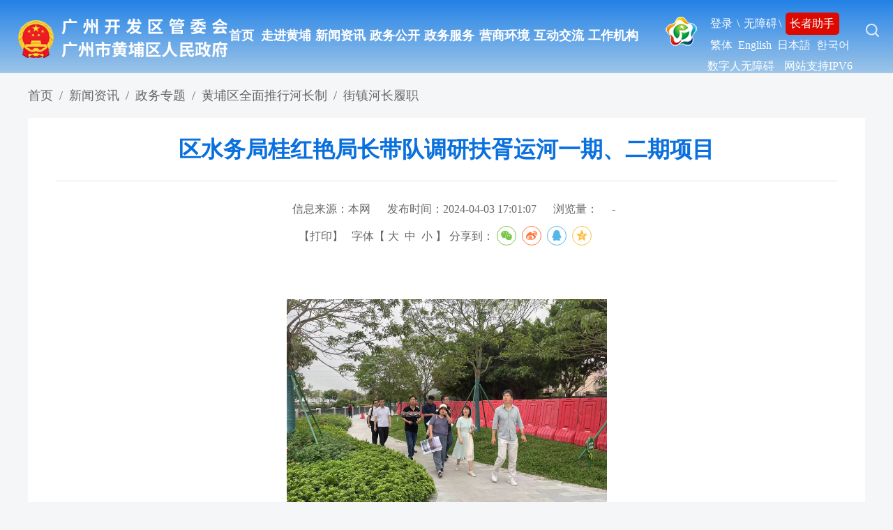

--- FILE ---
content_type: text/html; charset=utf-8
request_url: http://www.hp.gov.cn/xwzx/zwzt/hpqqmtxhcz/hcdt/content/post_9583304.html
body_size: 6207
content:
<!doctype html>
<html lang="zh-CN">
	<head>
		<meta charset="utf-8">
		<meta http-equiv="X-UA-Compatible" content="IE=edge,chrome=1">
		<meta name="viewport" content="width=device-width, initial-scale=1.0, maximum-scale=1.0, user-scalable=0">
		  <meta name="SiteName" content="广州市黄埔区人民政府门户网站">
  <meta name="SiteDomain" content="www.hp.gov.cn">
  <meta name="ColumnName" content="街镇河长履职">
  <meta name="ColumnDescription" content="发布河长动态信息">
  <meta name="ColumnKeywords" content="河长制、动态">
  <meta name="ColumnType" content="其他">
  <meta name="SiteIDCode" content="4401120001">
  <meta name="Keywords" content="广州,黄埔区,政府,网站,信息公开,广州开发区管委会,广州市黄埔区,广州开发区,广州经济开发区,广州经济技术开发区,广州高新技术,广州保税区,广州出口加工区" />
<meta name="description" content="广州市黄埔区人民政府网站（网址：www.hp.gov.cn）以需求为导向，以服务为宗旨，遵循‘以人为本’的设计理念，围绕信息公开、在线服务和公众参与三大政府网站功能定位，设置了‘政务公开’、‘政务服务’、‘互动交流’、等频道，以丰富的内容、人性化的服务和强大的功能为用户提供服务" /><script>window.NFCMS_SITE_ID=200007;window.NFCMS_PUB_TYPE="post";window.NFCMS_POST_ID="9583304";window.NFCMS_CAT_ID="22212";</script><script src="//statistics.gd.gov.cn/scripts/s.js?t=1752484311" async></script>
			<meta name="ArticleTitle" content="区水务局桂红艳局长带队调研扶胥运河一期、二期项目">
			<meta name="PubDate" content="2024-04-03 17:01:07">
			<meta name="ContentSource" content="本网">
			<meta name="Url" content="http://www.hp.gov.cn/xwzx/zwzt/hpqqmtxhcz/hcdt/content/post_9583304.html"/>
			<title>区水务局桂红艳局长带队调研扶胥运河一期、二期项目_街镇河长履职_广州市黄埔区人民政府门户网站</title>
			<link rel="stylesheet" href="/2021css/list.css">
			<link rel="stylesheet" type="text/css" href="/2021css/share.css">
			<script src="/2021js/jquery.js" type="text/javascript"></script>
			<!--视频js--->
			<link rel="stylesheet" href="//g.alicdn.com/de/prismplayer/2.7.4/skins/default/aliplayer-min.css" />
			<script charset="utf-8" type="text/javascript" src="//g.alicdn.com/de/prismplayer/2.7.4/aliplayer-min.js"></script>
			
			<script src="/js/audio.min.js"></script>
	 <link rel="stylesheet" type="text/css" href="/webcss/audiojs.css">
			</script>

			<!--视频js--->

			<script src="/2021js/jquery.qrcode.js"></script>
			<script src="/2021js/qrcode.js"></script>
	</head>
	<script type="text/javascript">
		var channelId = "22212";
		var parentId = "22209";
		var channelName = "街镇河长履职";
	</script>
	<body>
		<!DOCTYPE html>
<html>

<head>
	<meta charset="utf-8">
	<title></title>
	<link href="/2021css/header_footer.css" rel="stylesheet" />
	<link href="/2021css/list_header_footer.css" rel="stylesheet" />

<body>
	<meta charset="utf-8">
	<div class="header">
		<div class="header-div">
			<div class="header-logo" wzades="广州市黄埔区人民政府、广州开发区管委会门户网站标识"><a href="//www.hp.gov.cn/"
					target="_top"><img src="/2021images/list_logo.png"/></a></div>
			<div class="header-nav" wzades="导航栏区域，包含首页、走进黄埔、新闻资讯、政务公开、政务服务、营商环境、互动交流、工作机构栏目入口。"
				aria-label="您已进入首页及一级栏目导航区。" altdes="导航区" aria-role="navigation">
				<ul>
					<li><a href="//www.hp.gov.cn/" title="首页" target="_top">首页</a></li>
					<li>
						<a href="/zjhp/index.html" title="走进黄埔"
								target="_top">走进黄埔</a>					</li>
					<li>
						<a href="/xwzx/index.html" title="新闻资讯"
								target="_top">新闻资讯</a>					</li>
					<li>
						<a href="/zwgk/index.html" title="政务公开"
								target="_top">政务公开</a>					</li>
					<li>
						<a href="/zwfw/index.html" title="政务服务"
								target="_top">政务服务</a>					</li>
					<li>
						<a href="/tzcy/index.html" title="营商环境"
								target="_top">营商环境</a>					</li>
					<li>
						<a href="/hdjl/index.html" title="互动交流"
								target="_top">互动交流</a>					</li>
					<li>
						<a href="/gzjg/index.html" title="工作机构"
								target="_top">工作机构</a>					</li>
					<li class="le"><a target="_blank" href="http://eng.gdd.gov.cn/">English</a></li>
				</ul>
				<div class="clear"></div>
			</div>
			<div class="phone-menu"></div>
			<div class="header-wap" aria-label="您已进入工具栏服务区" altdes="服务区">
				<div class="hpqh_logo"><img src="/2021images/hpqh_logo.png"/></div>
				<ul  class="header_ul">
					<li class="login-wza">
						<a wzades="个人中心登录入口" href="https://my.gz.gov.cn" target="_blank">登录</a> \
							 <a wzades="无障碍阅读" title="无障碍阅读" id="wza" >无障碍</a>\
					<!-- <a wzades="无障碍阅读" title="无障碍阅读"  href="javascript:;" onclick="aria.start()">无障碍</a> \ -->
						<!-- <a wzades="长者助手" title="长者助手" class="slh" href="javascript:;" onclick="aria.oldFixedStart()">长者助手</a> -->
						<a wzades="长者助手" title="长者助手" id="slh" class="slh" href="javascript:void(0);">长者助手</a>
						<div class="drop">
							<a href="javascript:void(0);" onclick="jft()" title="点击简繁体切换" id="jfttxt">繁体</a>
							<a target="_blank" href="http://eng.gdd.gov.cn/" title="黄埔区英文版网站 Guangzhou Development District">English</a>
							<a target="_blank" href="http://jp.gdd.gov.cn/" title="黄埔区日文版网站 Guangzhou Development District">日本語</a>
						    <a target="_blank" href="http://kr.gdd.gov.cn/" title="黄埔区韩文版网站 Guangzhou Development District">한국어</a>
						</div>
					</li>
					<script>
							//简转繁
										var font = "t";

										function jft() {
											zh_tran(font);
											if(font == "s") {
												font = "t";
												document.getElementById("jfttxt").innerHTML = "繁体";
											} else {
												font = "s";
												document.getElementById("jfttxt").innerHTML = "簡體";
											}
										}
						</script>
					<!-- <li class="hm_lang" title="多语言版本">
						<h4 wzades="多语言版本"><span>多语言</span><b class="icon_lang"></b></h4>
						
						
					</li> -->
					<li class="search" wzades="网站搜索" aria-label="您已进入全站搜索交互区，本区域包含1个文本输入框和1个提交按钮。请输入关键词，按回车键进行网站内容搜索。"
						altdes="交互区" aria-role="interact">
						<strong  class="search-bt"></strong>
						<div class="search-div" id="sousuo">
							<form name="pageform" method="get" id="pageform"
								action="https://search.gd.gov.cn/search/all/200007?Submit=&keywords=ss&token="
								target="_blank">
								<input type="text" value="请输入您要搜索的关键字" onblur="if(this.value==''){this.value='请输入您要搜索的关键字'}" id="keywords" name="keywords" class="int" onfocus="this.value=''">
								<span accidx="30"><img src="/2021images/20210907img2.png" style="CURSOR: pointer" onclick="checkSubmit();"></span>
							</form>
						</div>
					</li>
				</ul>
				<div class="ipv6" aria-role="service"><a id='assist-open' href="javascript:void(0)" style="color: #fff; margin-right:10px;">数字人无障碍</a> 网站支持IPV6</div>
				<div class="clear"></div>
			</div>
			<div class="clear"></div>
		</div>
	</div>
	

	<script>
		$(function(){
					$(".search-bt").click(function(){
						$(".search-div").slideToggle("fast");
						$(".search-bt").toggleClass("on");
						$(".header-div").toggleClass("on");
						$(".search").toggleClass("on");
					});
					
					//导航menu
					$(".phone-menu").bind("click",function(){
						event.stopPropagation();//阻止冒泡
						$(".header-nav").animate({ right: '0' }, 400 );
						scrControl(0);
					});
					$('body').click(function(){
						$(".header-nav").animate({ right: '-100%' }, 300 );
						scrControl(1);
					});
					$(".header-nav").click(function(){
						event.stopPropagation();
					});

					
				});
					function checkSubmit(){
					 if(document.getElementById('keywords').value==''||document.getElementById('keywords').value=='请输入您要搜索的关键字')
						alert('请输入关键字！');
					 else
						document.pageform.submit();
					 }
	</script>
	<script type="text/javascript" src="/js/font.js"></script>
	
<!--兼容性 南方网无障碍-->
<!--兼容性 南方网无障碍-->

<script src="//service.gd.gov.cn/wza/wza.js?app=www-hp" async="async"></script>
	<script src="https://slhsrv.southcn.com/wza/slh.js?app=www.hp.gov.cn" referrerpolicy="origin"></script>
	<script type="text/javascript">
		// IE8 兼容配置 
					window.onload = function() { 
					cnillWzaInstance.startInit("http://www.hp.gov.cn/js/cnill_polyfill.swf"); 
					}
					document.getElementById("wza").onclick = function() { 
					// 执行实例的init方法 
					cnillWzaInstance.init(); 
					// cnillWzaInstance为全局变量 
					}
					// 适老化
					document.getElementById("slh").onclick = function() {
						// 执行实例的init方法
						slhInstance.init();  // cnillWzaInstance为全局变量
					}
	</script>
<!--无障碍浏览E-->
<!--无障碍浏览E-->
</body>

</html>
		<div class="container" >
			<div class="location" wzades="当前位置" aria-label="您已进入页面访问路径导航区" altdes="导航区">
				<div class="mar">
					<a href="http://www.hp.gov.cn/">首页</a>&ensp;/&ensp;<a href="http://www.hp.gov.cn/xwzx/">新闻资讯</a>&ensp;/&ensp;<a href="http://www.hp.gov.cn/xwzx/zwzt/">政务专题</a>&ensp;/&ensp;<a href="http://www.hp.gov.cn/xwzx/zwzt/hpqqmtxhcz/">黄埔区全面推行河长制</a>&ensp;/&ensp;<a href="http://www.hp.gov.cn/xwzx/zwzt/hpqqmtxhcz/hcdt/">街镇河长履职</a>
				</div>
			</div>
			<div class="contentpage-wrap" aria-label="您已进入页面内容视窗区" altdes="视窗区">
				<div class="print-class content-wrap">
					<h1 wzades="文章标题：区水务局桂红艳局长带队调研扶胥运河一期、二期项目">
						区水务局桂红艳局长带队调研扶胥运河一期、二期项目
					</h1>
					<div class="article-info">
						<div class="article-info-div">
							<span class="article-source" wzades="信息来源：本网">信息来源：本网</span>
							<span class="article-create_time" wzades="发布时间：2024-04-03 17:01:07">发布时间：2024-04-03 17:01:07</span>
							<span class="article-vistit" wzades="浏览量">浏览量：<script>window.NFCMS_SITE_ID=200007;window.NFCMS_PUB_TYPE="post";window.NFCMS_POST_ID="9583304";window.NFCMS_CAT_ID="22212";</script><script src="//statistics.gd.gov.cn/scripts/s.js?t=1752484311" async></script><span id="NFCMS-POST-VISIT-2">-</span><script>setTimeout(function(){var s = document.createElement("script");s.type = "text/javascript";s.src = "//statistics.gd.gov.cn/jsonp/post/sum?post=9583304&site=200007&callback=NFCMS_CB_POST_VISIT_2&t=" + Math.random().toString(35).substr(2);window.NFCMS_CB_POST_VISIT_2 = function(data){document.getElementById("NFCMS-POST-VISIT-2").innerHTML = data.count;document.body.removeChild(s);};document.body.appendChild(s);}, 10);</script></span>
						</div>
						<div class="article-share">
							<span class="article-font">【<a wzades="打印" href="#"
									onClick="window.print();">打印</a>】&nbsp;&nbsp;&nbsp;字体【&nbsp;<a
									onClick="this.href='javascript:doZoom(16,14,14,16);'" wzades="字体调节：大">大</a>&nbsp;&nbsp;<a href="#"
									onClick="this.href='javascript:doZoom(16,14,14,14);'" wzades="字体调节：中">中</a>&nbsp;&nbsp;<a href="#"
									onClick="this.href='javascript:doZoom(16,14,14,12);'" wzades="字体调节：小">小</a>&nbsp;】</span>
							<span class="articel-fxd" wzades="分享">分享到：<div id="share-1" style="display: inline-block;"
									data-sites="wechat ,weibo, qq, qzone"></div></span>
						</div>
					</div>
					<div class="content" id="zhengwen">
						<div id="zoomcon" wzades="正文" aria-role="main">
							<!--是否有视频，加载播放器-->
							<script type="text/javascript">
								var vurl = ""
								if (vurl !== '') {
									document.write('<div id="video" style="width:600px;height:400px;margin: 0 auto"></div>');
								}
							</script>
							<!--正文开始-->
							<p>&nbsp; &nbsp; &nbsp; &nbsp;</p><p style="text-align: center;"><img src="http://www.hp.gov.cn/img/1/1163/1163148/9583304.jpg" class="nfw-cms-img" img-id="1163148" width="459" height="355" style="width: 459px; height: 355px;"/></p><p>&nbsp; &nbsp; &nbsp; &nbsp; &nbsp;4月3日下午，区水务局桂红艳局长带队调研扶胥运河一期、二期项目，现场督导工程建设情况，要求一期项目加快十字滘节点施工进度，对于景观桥、绿化等设计和施工质量问题要求立行整改。对二期项目西滘涌鹿步水闸至老人院段已建堤岸景观提出优化方向，要求各单位加大协调力度，多开工作面，加快推动设计方案稳定，推进工程建设进展。河湖科、区建管中心及项目各参建单位参加了会议。<br/></p>
							<!--正文结束-->
						</div>


						<div class="rel_news" id="rel" wzades="附件下载">
							<h5>附件下载：</h5>
							<ul class="infoList" id="rel_v">
															</ul>
						</div>
						 <div class="article_documents">

			
						<div class="common_title grain orange">
						<h3><span>相关信息</span></h3>
						</div>
					
						<ul class="newslist yyyy-MM-dd res">
												
						</ul>
					</div>
					</div>
					<div>
					<div class="info_ewm" wzades="本文二维码">
							<div id="div_div">								
							</div>
							<div class="qr_container-div">扫一扫在手机打开当前页</div>
						</div>
					</div>
					
				</div>
			</div>
		</div>
		<script src="/2021js/jquery.share.min.js"></script>
		<script src="/2021js/content.js"></script>
		<!-- bottom -->
		<link href="/2021css/header_footer.css" rel="stylesheet" />
<meta charset="utf-8">
<div class="footer" wzades="版权信息与网站标识，本区域包含隐私安全、网站地图、使用帮助、联系我们、版权信息、我为政府网站找错、党政机关标识">
				<div class="mar">
						<div class="footer-menu" aria-label="您已进入网站信息视窗区" altdes="视窗区"><a href="http://www.hp.gov.cn/gywz/ysaq/index.html" title="隐私安全" target="_blank">隐私安全</a>|<a href="http://www.hp.gov.cn/gywz/wzdt/index.html" title="网站地图" target="_blank">网站地图</a>|<a href="http://www.hp.gov.cn/gywz/sybz/index.html" title="使用帮助" target="_blank">使用帮助</a>|<a href="http://www.hp.gov.cn/gywz/lxwm/index.html" title="联系我们" target="_blank">联系我们</a></div>
						<p aria-label="您已进入网站标识视窗区" altdes="视窗区"><span class="footer-zb">主办：广州开发区管委会 广州市黄埔区人民政府</span><span class="footer-cb">承办：广州市黄埔区政务服务和数据管理局</span><span class="lxwm"><a href="http://www.hp.gov.cn/gywz/lxwm/content/post_3633668.html" target="_blank">联系我们</a></span></p>
						<p aria-label="您已进入网站标识视窗区" altdes="视窗区"><span>版权所有：广州市黄埔区人民政府</span><span><a href="https://beian.miit.gov.cn/" target="_blank">备案号:  粤ICP备2022017031号-1</a></span>  </p>
						<p aria-label="您已进入网站标识视窗区" altdes="视窗区"><span><a href="http://www.beian.gov.cn/portal/registerSystemInfo?recordcode=44011202000021" target="_blank"><img src="/2021images/ba.png"/>粤公网安备 44011202000021号</a></span><span>网站标识码：4401120001</span> </p>
						<div class="dz-box">
							<ul>
								<li class="footer-jc" aria-label="您已进入我为政府网站找错平台视窗区" altdes="视窗区"><script id="_jiucuo_" sitecode='4401120001' src='https://zfwzgl.www.gov.cn/exposure/jiucuo.js'></script></li>
								<li class="footer-wza" aria-label="您已进入我为政府网站找错平台视窗区" altdes="视窗区"><img src="/2021images/slhtb.png"/></li>
								<li class="footer-dzjg" aria-label="您已进入党政机关网站标识视窗区" altdes="视窗区"><script type="text/javascript">document.write(unescape("%3Cspan id='_ideConac' %3E%3C/span%3E%3Cscript  src='https://dcs.conac.cn/js/nis/44/01/12/64c3fff48b1074acf9a51bb8c56c03c0/11440116347513788B-20015359.js' type='text/javascript'%3E%3C/script%3E"));</script></li>
							</ul>
						</div>
					</div>
				</div>
			
			<script language="JavaScript">
				var _trackDataType = 'web';
				var _trackData = _trackData || [];
			</script>
			<link rel="stylesheet" type="text/css" href="/css/layer.css">
			<script type="text/javascript" src="/js/layer.js"></script>
			<script type="text/javascript" src="/js/my_layer.js"></script> 
			<script type="text/javascript" charset="utf-8" id="kpyfx_js_id_10005273" src="/js/10005273.js"></script>	
		<script src="/2021js/common.js"></script>
		<script defer async type="text/javascript" src="//gov.govwza.cn/dist/aria.js?appid=c7ade6060c83396ffb072dce678cbcf0" charset="utf-8"></script>
		<!--数字人 -->
		<script type="text/javascript" src="https://metaqa.ucap.com.cn/assets/signlang/v2.0.0/web-page-tool/dist/assist-entry.js" human="2" human_display_type="1"></script>
		<!--数字人 e-->
		<script>
			$('#share-1').share();
			</script>
	</body>
</html>


--- FILE ---
content_type: text/css
request_url: http://www.hp.gov.cn/webcss/audiojs.css
body_size: 980
content:
.audio-container {
  max-width: 652px;
  position: relative;
  margin: 0 auto;
}
.audio-container * {
  box-sizing: border-box;
}
.audio-container .audio-name {
  position: absolute;
  width: 260px;
  overflow: hidden;
  text-overflow: ellipsis;
  white-space: nowrap;
  left: 76px;
  right: 24px;
  top: 17px;
  color: #fff;
  font-size: 16px;
  height: 20px;
  line-height: 20px;
}
.audio-container .audiojs {
  padding: 0 24px;
  width: 100%;
  height: 72px;
  background: #494949;
}
.audio-container .play-pause {
  padding: 0;
  width: 38px;
  height: 38px;
  border: none;
  margin-top: 18px;
  margin-right: 14px;
}
.audio-container .play-pause > p {
  width: 36px;
  width: 35px\0;
  height: 36px;
  height: 35px\0;
  margin: 0;
  border-radius: 36px;
  border: 1px solid #fff;
  border: none\0;
}
.audio-container .play-pause .play {
  background: url(/webimages/audio_icon.png) 3px 4px no-repeat;
}
.audio-container .play-pause .pause {
  background: url(/webimages/audio_icon.png) 2px -76px no-repeat;
}
.audio-container .play-pause .loading {
  border: none;
  animation: rotate 1.4s linear infinite;
  background: url(/webimages/audio_icon.png) 3px -22px no-repeat;
}
.audio-container .play-pause .error {
  border: none;
  background: url(/webimages/audio_icon.png) 5px -49px no-repeat;
}
.audio-container .time {
  font-family: normal;
  padding: 0;
  border: none;
  float: right;
  height: 20px;
  line-height: 20px;
  margin-top: 17px;
  font-size: 12px;
}
.audio-container .time .played {
  color: #fff;
}
.audio-container .time .duration {
  color: #999;
}
.audio-container .scrubber {
  margin: 0;
  height: 10px;
  border-radius: 10px;
  background: #333;
  position: absolute;
  left: 76px;
  width: auto;
  right: 24px;
  bottom: 20px;
}
.audio-container .scrubber .audio-name {
  color: #fff;
}
.audio-container .scrubber .progress,
.audio-container .scrubber .loaded {
  height: 10px;
  line-height: 10px;
  background: #111;
  border-radius: 10px;
}
.audio-container .scrubber .progress {
  background: #eee;
}
.audio-container .error-message {
  position: absolute;
  left: 76px;
  bottom: 0;
  margin: 0;
}
@keyframes rotate {
  0% {
    transform: rotate(0deg);
  }
  25% {
    transform: rotate(90deg);
  }
  50% {
    transform: rotate(180deg);
  }
  75% {
    transform: rotate(270deg);
  }
  100% {
    transform: rotate(360deg);
  }
}
/*# sourceMappingURL=audiojs.css.map */

--- FILE ---
content_type: text/css
request_url: http://www.hp.gov.cn/2021css/list_header_footer.css
body_size: 496
content:
.header .header-div{background: linear-gradient(to bottom, #2281e6 0%, rgba(120, 176, 225, 0.7) 100%); position: inherit; border-bottom: 0px;}
.header .header-logo{ font-size: 24px;}
.footer{ background: #fff !important; padding-top: 30px !important; padding-bottom: 30px !important;}
@media (max-width: 1024px){
	.header-logo img{ margin-right: 0px;  width: 80%;margin-top: 18px!important;}
	.header-logo{ margin-top: 0px!important;}
}

--- FILE ---
content_type: image/svg+xml
request_url: https://metaqa.ucap.com.cn/assets/signlang/v2.0.0/web-page-tool/dist/voice-on.svg
body_size: 925
content:
<svg xmlns="http://www.w3.org/2000/svg" width="512" height="512" viewBox="0 0 512 512"><path d="M126,192H56a8,8,0,0,0-8,8V312a8,8,0,0,0,8,8h69.65a15.93,15.93,0,0,1,10.14,3.54l91.47,74.89A8,8,0,0,0,240,392V120a8,8,0,0,0-12.74-6.43l-91.47,74.89A15,15,0,0,1,126,192Z" style="fill:none;stroke:#000;stroke-linecap:round;stroke-linejoin:round;stroke-width:32px"/><path d="M320,320c9.74-19.38,16-40.84,16-64,0-23.48-6-44.42-16-64" style="fill:none;stroke:#000;stroke-linecap:round;stroke-linejoin:round;stroke-width:32px"/><path d="M368,368c19.48-33.92,32-64.06,32-112s-12-77.74-32-112" style="fill:none;stroke:#000;stroke-linecap:round;stroke-linejoin:round;stroke-width:32px"/><path d="M416,416c30-46,48-91.43,48-160S446,143,416,96" style="fill:none;stroke:#000;stroke-linecap:round;stroke-linejoin:round;stroke-width:32px"/></svg>

--- FILE ---
content_type: application/javascript; charset=utf-8
request_url: http://www.hp.gov.cn/2021js/content.js
body_size: 1206
content:
function doZoom(size1, size2, size3, size4) {
	document.getElementById('zoomcon').style.fontSize = size4 + 'px';
	$("#zoomcon div").css({
		"font-size": size4 + 'px'
	});
	$("#zoomcon p").css({
		"font-size": size4 + 'px'
	});
	$("#zoomcon span").css({
		"font-size": size4 + 'px'
	});
	$("#zoomcon font").css({
		"font-size": size4 + 'px'
	});
	$("#zoomcon ul").css({
		"font-size": size4 + 'px'
	});
	$("#zoomcon li").css({
		"font-size": size4 + 'px'
	});
	$("#zoomcon a").css({
		"font-size": size4 + 'px'
	});

}

function bzdt(a) {
	var htm = $.trim($('#' + a + '_v').html());
	if (htm != '') {
		$('#' + a + '_v').css('display', 'block')
		$('#' + a).css('display', 'block')
	}
}
$(function() {
	bzdt('rel');
});
$('#share-1').share();
$('#share-2').share({
	sites: ['qzone', 'qq', 'weibo', 'wechat']
});
$('#share-3').share();
$('#share-4').share();


//相关文章
	if ($(".article_documents ul li").length > 0) {
		$(".article_documents").fadeIn("fast");
	}


//mp4格式视频兼容方法：
function convertMedia(){
		if (!document.getElementById("zoomcon")) return ;
		var mediaDom = document.getElementById("zoomcon").getElementsByTagName("embed") ;
		var videoDom = document.createElement("video") ;
		if (typeof(videoDom.canPlayType) != "undefined" && mediaDom && mediaDom.length > 0){
			for(var i = 0 ; i < mediaDom.length ; i++) {
				var el = mediaDom[i] ;
				var newMediaDom = document.createElement("video") ;
				newMediaDom.setAttribute("controls" , "controls") ;
				newMediaDom.setAttribute("preload" , "preload") ;
				newMediaDom.setAttribute("src" , el.getAttribute("flashvars").replace(/^vcastr_file=/ , "")) ;
				newMediaDom.setAttribute("width" , "98%") ; // el.width
				newMediaDom.setAttribute("height" , "auto") ; // el.height
				var parentDom = el.parentNode ;
				el.style.display="none" ;
				parentDom.appendChild(newMediaDom) ;
				//parentDom.removeChild(el) ;
			}
			var len = mediaDom.length ;
			for(var i = 1 ; mediaDom.length > 0 ; i++ ) {
				
				var parentDom = mediaDom[0].parentNode ;
				parentDom.removeChild(mediaDom[0]) ;
				
				if (i >= len){
					break ;
				}
			}
		}
	}
convertMedia() ;



$(function(){
	window.onload = function() {
	var imgs = document.querySelectorAll('img');
	imgs.forEach(function(img) {
		var src = img.src;
		if (src.startsWith('http://')) {
			img.src = src.replace(/^http:\/\//, 'https://');
		}
	});
};

})

--- FILE ---
content_type: image/svg+xml
request_url: https://metaqa.ucap.com.cn/assets/signlang/v2.0.0/web-page-tool/dist/check.svg
body_size: 461
content:
<svg xmlns="http://www.w3.org/2000/svg" width="512" height="512" viewBox="0 0 512 512"><polyline points="352 176 217.6 336 160 272" style="fill:none;stroke:#000;stroke-linecap:round;stroke-linejoin:round;stroke-width:32px"/><rect x="64" y="64" width="384" height="384" rx="48" ry="48" style="fill:none;stroke:#000;stroke-linejoin:round;stroke-width:32px"/></svg>

--- FILE ---
content_type: application/javascript; charset=utf-8
request_url: http://www.hp.gov.cn/2021js/common.js
body_size: 1861
content:
//头部固定频道js
$(document).ready(function(){
        $(".header-nav li").each(function(){
            if($.trim($(this).text())==channelName){
                $(this).addClass("hover");
            }
        })
    })

  $(document).ready(function() {
                $(window).scroll(function(){
                    var scrollTop = $(window).scrollTop();
                    if (scrollTop>300) {
                        $('.header-div').addClass('hover');
                    }else{
                        $('.header-div').removeClass('hover');
                    }
                    
                });

        });

	// tab 切换
	window.$bindArrow = function (obj) {
		var $tabs = $(obj.tabs)
		var $tabsPanel = $(obj.tabsPanel)
		var $index = obj.initPos || 0
		$tabs.bind(
		{
			keydown: function(ev){
				var LEFT_ARROW = 37;
				var UP_ARROW = 38;
				var RIGHT_ARROW = 39;
				var DOWN_ARROW = 40;

				var k = ev.which || ev.keyCode;

				if (k >= LEFT_ARROW && k <= DOWN_ARROW){
					if (k == LEFT_ARROW || k == UP_ARROW){
						if ($index > 0) {
							$index--;
						}
						else {
							$index = $tabs.length - 1;
						}
					}
					else if (k == RIGHT_ARROW || k == DOWN_ARROW){
						if ($index < ($tabs.length - 1)){
							$index++;
						}
						else {
							$index = 0;
						}
					}
					// $($tabs.get($index)).click();
					setFocus($index)
					ev.preventDefault();
				}
			},
			// click: function(ev){
			// 	$index = $.inArray(this, $tabs.get())
			// 	setFocus($index)
			// }
		})

		//初始化
		init()

		function setChildNode($index) {
			$tabs.find(obj.childNode).attr(
			{
				tabindex: '-1',
				'aria-selected': 'false'
			})

			$($tabs.get($index)).find(obj.childNode).attr(
			{
				tabindex: '0',
				'aria-selected': 'true'
			})
		}

		function init() {
			var initCount =  0;
			if (obj.childNode) {
				setChildNode(initCount)
			}
			$tabs.attr(
			{
				tabindex: '-1',
				'aria-selected': 'false'
			}).removeClass(obj.active)

			$($tabs.get($index)).attr(
			{
				tabindex: '0',
				'aria-selected': 'true'
			}).addClass(obj.active)
		}

		function initTree(p, cb) {
			
			for (var i = 0; i < p.children.length; i++) {
				// 遍历第一级子元素
				var child = p.children[i];
				if(cb){
					cb(child);
				}
				// 递归
				initTree(child);
			}
		}
		
		function setFocus($index) {
			$tabs.attr(
			{
				tabindex: '-1',
				'aria-selected': 'false'
			}).removeClass(obj.active)

			$($tabs.get($index)).attr(
			{
				tabindex: '0',
				'aria-selected': 'true'
			}).addClass(obj.active).focus()
			// 控制区块显隐方式
			if(obj.type === 'display'){
				$tabsPanel.hide()

				$($tabsPanel.get($index)).show()
			}else if(obj.type === 'animate'){
				// do something

				// $tabsPanel.each(function(){
				// 	initTree(this, function(ele){
				// 		$(ele).attr({
				// 			tabindex: '-1',
				// 		});
				// 	})
				// });

				// initTree($($tabsPanel.get($index)), function(ele){
				// 	$(ele).attr({
				// 		tabindex: '0',
				// 	});
				// })
				$tabsPanel.attr(
				{
					tabindex: '-1',
				});
				$($tabsPanel.get($index)).attr(
				{
					tabindex: '0',
				});
			}
			if (obj.childNode) {
				setChildNode($index)
			}
		}
	}

	// select 切换
	window.$bindSelect = function(obj) {  
		var $selectedItem = $(obj.selectedItem)
		var $menus = $(obj.menus)
		var $index = 0     
		$selectedItem.attr(
			{
				tabindex: '0',
				role: 'menu'
			})
		$menus.attr(
			{
				role: 'menuitem'
			})
		$selectedItem.bind(
			{
				keydown: function(ev, inx) {
					var SPACE = 32
					var ESC = 27  
					var ENTER = 13        
					var k = ev.which || ev.keyCode;
					if (k == SPACE || k == ENTER) {
						if(ev.preventDefault){
							ev.preventDefault();
						}else{
							window.event.returnValue = false;
						}
						setFocus(ev)
					}
					if (k == ESC) {
						setClose(ev)
					}

				}
			})

		function setClose(ev) {
			var target = $(ev.target)
			var selectedItem = target.closest(obj.selectedItem)
			var panel = selectedItem.find(obj.menus)
			panel.hide()
			selectedItem.focus()
		}

		function setFocus(ev) {
			var panel = $(ev.target).find(obj.menus)
			$menus.hide()
			panel.show()
		}
	}
//百度统计
var _hmt = _hmt || [];
(function() {
  var hm = document.createElement("script");
  hm.src = "https://hm.baidu.com/hm.js?71fb825662ba4f152c32c8e30f325d7a";
  var s = document.getElementsByTagName("script")[0]; 
  s.parentNode.insertBefore(hm, s);
})();
         // $(document).ready(function() {
          //      $(window).scroll(function(){
                 //   var scrollTop = $(window).scrollTop();
                 //   if (scrollTop>500) {
                      //  $('.search-div').addClass('hover');
                  //  }else{
                 //       $('.search-div').removeClass('hover');
                 //   }
                    
              //  });

      //  });

--- FILE ---
content_type: image/svg+xml
request_url: https://metaqa.ucap.com.cn/assets/signlang/v2.0.0/web-page-tool/dist/voice-off.svg
body_size: 1511
content:
<svg xmlns="http://www.w3.org/2000/svg" width="512" height="512" viewBox="0 0 512 512"><line x1="416" y1="432" x2="64" y2="80" style="fill:none;stroke:#000;stroke-linecap:round;stroke-miterlimit:10;stroke-width:32px"/><path d="M224,136.92v33.8a4,4,0,0,0,1.17,2.82l24,24a4,4,0,0,0,6.83-2.82V120.57a24.53,24.53,0,0,0-12.67-21.72,23.91,23.91,0,0,0-25.55,1.83,8.27,8.27,0,0,0-.66.51l-31.94,26.15a4,4,0,0,0-.29,5.92l17.05,17.06a4,4,0,0,0,5.37.26Z"/><path d="M224,375.08l-78.07-63.92A32,32,0,0,0,125.65,304H64V208h50.72a4,4,0,0,0,2.82-6.83l-24-24A4,4,0,0,0,90.72,176H56a24,24,0,0,0-24,24V312a24,24,0,0,0,24,24h69.76l91.36,74.8a8.27,8.27,0,0,0,.66.51A23.93,23.93,0,0,0,243.63,413,24.49,24.49,0,0,0,256,391.45V341.28a4,4,0,0,0-1.17-2.82l-24-24a4,4,0,0,0-6.83,2.82ZM125.82,336Z"/><path d="M352,256c0-24.56-5.81-47.88-17.75-71.27a16,16,0,0,0-28.5,14.54C315.34,218.06,320,236.62,320,256q0,4-.31,8.13a8,8,0,0,0,2.32,6.25l19.66,19.67a4,4,0,0,0,6.75-2A146.89,146.89,0,0,0,352,256Z"/><path d="M416,256c0-51.19-13.08-83.89-34.18-120.06a16,16,0,0,0-27.64,16.12C373.07,184.44,384,211.83,384,256c0,23.83-3.29,42.88-9.37,60.65a8,8,0,0,0,1.9,8.26l16.77,16.76a4,4,0,0,0,6.52-1.27C410.09,315.88,416,289.91,416,256Z"/><path d="M480,256c0-74.26-20.19-121.11-50.51-168.61a16,16,0,1,0-27,17.22C429.82,147.38,448,189.5,448,256c0,47.45-8.9,82.12-23.59,113a4,4,0,0,0,.77,4.55L443,391.39a4,4,0,0,0,6.4-1C470.88,348.22,480,307,480,256Z"/></svg>

--- FILE ---
content_type: image/svg+xml
request_url: https://metaqa.ucap.com.cn/assets/signlang/v2.0.0/web-page-tool/dist/turn-off.svg
body_size: 519
content:
<svg xmlns="http://www.w3.org/2000/svg" width="512" height="512" viewBox="0 0 512 512"><path d="M378,108a191.41,191.41,0,0,1,70,148c0,106-86,192-192,192S64,362,64,256a192,192,0,0,1,69-148" style="fill:none;stroke:#000;stroke-linecap:round;stroke-linejoin:round;stroke-width:32px"/><line x1="256" y1="64" x2="256" y2="256" style="fill:none;stroke:#000;stroke-linecap:round;stroke-linejoin:round;stroke-width:32px"/></svg>